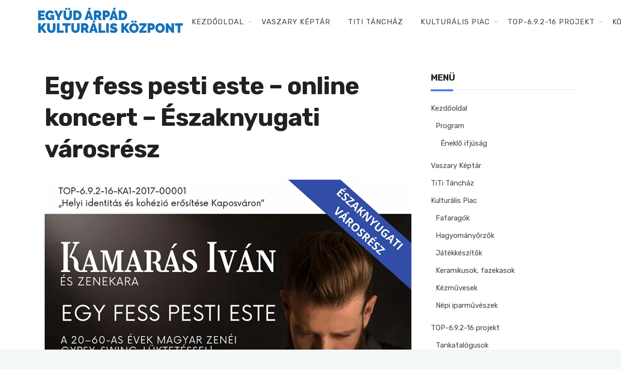

--- FILE ---
content_type: text/html; charset=UTF-8
request_url: https://www.egyudkaposvar.hu/2020/11/21/egy-fess-pesti-este-online-koncert-eszaknyugati-varosresz/
body_size: 8533
content:
<!DOCTYPE html><html lang="hu"><head><meta charset="UTF-8"><link rel="preconnect" href="https://fonts.gstatic.com/" crossorigin /><script>WebFontConfig={google:{families:["Montserrat:400,700","Roboto:100,300,400,700","Roboto Slab:100,300,regular,700:latin,latin-ext","Roboto:regular:latin,latin-ext","Lato:100,300,regular,700,900,400:latin,latin-ext","Nunito:300,regular,200,600:latin,latin-ext","Caveat:regular:latin,latin-ext","Rubik:400,300,400italic,700,700italic:latin,latin-ext","Lora:400,400italic,700,700italic:latin,latin-ext&display=swap"]}};if ( typeof WebFont === "object" && typeof WebFont.load === "function" ) { WebFont.load( WebFontConfig ); }</script><script data-optimized="1" src="https://www.egyudkaposvar.hu/wp-content/plugins/litespeed-cache/assets/js/webfontloader.min.js"></script> <meta name="viewport" content="width=device-width, initial-scale=1, maximum-scale=1"><link rel="profile" href="http://gmpg.org/xfn/11"><link rel="pingback" href="https://www.egyudkaposvar.hu/xmlrpc.php"><title>Egy fess pesti este &#8211; online koncert &#8211; Északnyugati városrész &#8211; Együd Árpád Kulturális Központ</title><style type='text/css'>#wp-admin-bar-wp-logo{display:none}</style><meta name='robots' content='max-image-preview:large' /><link rel='dns-prefetch' href='//fonts.googleapis.com' /><link rel='dns-prefetch' href='//cdnjs.cloudflare.com' /><link rel="alternate" type="application/rss+xml" title="Együd Árpád Kulturális Központ &raquo; hírcsatorna" href="https://www.egyudkaposvar.hu/feed/" /><link rel="alternate" type="application/rss+xml" title="Együd Árpád Kulturális Központ &raquo; hozzászólás hírcsatorna" href="https://www.egyudkaposvar.hu/comments/feed/" /><link rel="alternate" type="application/rss+xml" title="Együd Árpád Kulturális Központ &raquo; Egy fess pesti este &#8211; online koncert &#8211; Északnyugati városrész hozzászólás hírcsatorna" href="https://www.egyudkaposvar.hu/2020/11/21/egy-fess-pesti-este-online-koncert-eszaknyugati-varosresz/feed/" /><link data-optimized="1" rel='stylesheet' id='mec-font-icons-css' href='https://www.egyudkaposvar.hu/wp-content/litespeed/css/99288d55a996e1bfbc1f594e6e8f483c.css?ver=8ef9f' type='text/css' media='all' /><link data-optimized="1" rel='stylesheet' id='mec-frontend-style-css' href='https://www.egyudkaposvar.hu/wp-content/litespeed/css/89e91d69abb3b8dc4d6966cdbd16f768.css?ver=17e26' type='text/css' media='all' /><link data-optimized="1" rel='stylesheet' id='mec-dynamic-styles-css' href='https://www.egyudkaposvar.hu/wp-content/litespeed/css/f1fa95676866b7c03dd4935bf8112d4c.css?ver=dd673' type='text/css' media='all' /><style id='mec-dynamic-styles-inline-css' type='text/css'>.mec-wrap.colorskin-custom .mec-calendar.mec-event-calendar-classic .mec-selected-day,.mec-wrap.colorskin-custom .mec-color,.mec-wrap.colorskin-custom .mec-event-sharing-wrap .mec-event-sharing>li:hover a,.mec-wrap.colorskin-custom .mec-color-hover:hover,.mec-wrap.colorskin-custom .mec-color-before *:before,.mec-wrap.colorskin-custom .mec-widget .mec-event-grid-classic.owl-carousel .owl-nav i,.mec-wrap.colorskin-custom .mec-event-list-classic a.magicmore:hover,.mec-wrap.colorskin-custom .mec-event-grid-simple:hover .mec-event-title,.mec-wrap.colorskin-custom .mec-single-event .mec-event-meta dd.mec-events-event-categories:before,.mec-wrap.colorskin-custom .mec-single-event-date:before,.mec-wrap.colorskin-custom .mec-single-event-time:before,.mec-wrap.colorskin-custom .mec-events-meta-group.mec-events-meta-group-venue:before,.mec-wrap.colorskin-custom .mec-calendar .mec-calendar-side .mec-previous-month i,.mec-wrap.colorskin-custom .mec-calendar .mec-calendar-side .mec-next-month,.mec-wrap.colorskin-custom .mec-calendar .mec-calendar-side .mec-previous-month:hover,.mec-wrap.colorskin-custom .mec-calendar .mec-calendar-side .mec-next-month:hover,.mec-wrap.colorskin-custom .mec-calendar.mec-event-calendar-classic dt.mec-selected-day:hover,.mec-wrap.colorskin-custom .mec-infowindow-wp h5 a:hover,.colorskin-custom .mec-events-meta-group-countdown .mec-end-counts h3,.mec-calendar .mec-calendar-side .mec-next-month i,.mec-wrap .mec-totalcal-box i,.mec-calendar .mec-event-article .mec-event-title a:hover,.mec-attendees-list-details .mec-attendee-profile-link a:hover,.mec-next-event-details li i,.mec-next-event-details a{color:#1e73be}.mec-wrap.colorskin-custom .mec-event-sharing .mec-event-share:hover .event-sharing-icon,.mec-wrap.colorskin-custom .mec-event-grid-clean .mec-event-date,.mec-wrap.colorskin-custom .mec-event-list-modern .mec-event-sharing>li:hover a i,.mec-wrap.colorskin-custom .mec-event-list-modern .mec-event-sharing .mec-event-share:hover .mec-event-sharing-icon,.mec-wrap.colorskin-custom .mec-event-list-modern .mec-event-sharing li:hover a i,.mec-wrap.colorskin-custom .mec-calendar:not(.mec-event-calendar-classic) .mec-selected-day,.mec-wrap.colorskin-custom .mec-calendar .mec-selected-day:hover,.mec-wrap.colorskin-custom .mec-calendar .mec-calendar-row dt.mec-has-event:hover,.mec-wrap.colorskin-custom .mec-calendar .mec-has-event:after,.mec-wrap.colorskin-custom .mec-bg-color,.mec-wrap.colorskin-custom .mec-bg-color-hover:hover,.colorskin-custom .mec-event-sharing-wrap:hover>li,.mec-wrap.colorskin-custom .mec-totalcal-box .mec-totalcal-view span.mec-totalcalview-selected,.mec-wrap .flip-clock-wrapper ul li a div div.inn,.mec-wrap .mec-totalcal-box .mec-totalcal-view span.mec-totalcalview-selected,.event-carousel-type1-head .mec-event-date-carousel,.mec-event-countdown-style3 .mec-event-date,#wrap .mec-wrap article.mec-event-countdown-style1,.mec-event-countdown-style1 .mec-event-countdown-part3 a.mec-event-button,.mec-wrap .mec-event-countdown-style2,.mec-map-get-direction-btn-cnt input[type=submit],.mec-booking button,span.mec-marker-wrap{background-color:#1e73be}.mec-wrap.colorskin-custom .mec-event-list-modern .mec-event-sharing>li:hover a i,.mec-wrap.colorskin-custom .mec-event-list-modern .mec-event-sharing .mec-event-share:hover .mec-event-sharing-icon,.mec-wrap.colorskin-custom .mec-event-list-standard .mec-month-divider span:before,.mec-wrap.colorskin-custom .mec-single-event .mec-social-single:before,.mec-wrap.colorskin-custom .mec-single-event .mec-frontbox-title:before,.mec-wrap.colorskin-custom .mec-calendar .mec-calendar-events-side .mec-table-side-day,.mec-wrap.colorskin-custom .mec-border-color,.mec-wrap.colorskin-custom .mec-border-color-hover:hover,.colorskin-custom .mec-single-event .mec-frontbox-title:before,.colorskin-custom .mec-single-event .mec-events-meta-group-booking form>h4:before,.mec-wrap.colorskin-custom .mec-totalcal-box .mec-totalcal-view span.mec-totalcalview-selected,.mec-wrap .mec-totalcal-box .mec-totalcal-view span.mec-totalcalview-selected,.event-carousel-type1-head .mec-event-date-carousel:after{border-color:#1e73be}.mec-event-countdown-style3 .mec-event-date:after{border-bottom-color:#1e73be}.mec-wrap article.mec-event-countdown-style1 .mec-event-countdown-part2:after{border-color:transparent transparent transparent #1e73be}</style><link data-optimized="1" rel='stylesheet' id='mec-lity-style-css' href='https://www.egyudkaposvar.hu/wp-content/litespeed/css/1cb54be5149bfddcac034cd0d1524b92.css?ver=b45e9' type='text/css' media='all' /><link data-optimized="1" rel='stylesheet' id='layerslider-css' href='https://www.egyudkaposvar.hu/wp-content/litespeed/css/ee25db2d09f537ebb5c5829e41716508.css?ver=abcad' type='text/css' media='all' /><link data-optimized="1" rel='stylesheet' id='wp-block-library-css' href='https://www.egyudkaposvar.hu/wp-content/litespeed/css/c220a107224d0b37746c842ce40e965e.css?ver=89453' type='text/css' media='all' /><link data-optimized="1" rel='stylesheet' id='classic-theme-styles-css' href='https://www.egyudkaposvar.hu/wp-content/litespeed/css/6fac1955fd69e3dc52d8146d20066a2b.css?ver=60b4a' type='text/css' media='all' /><style id='global-styles-inline-css' type='text/css'>body{--wp--preset--color--black:#000;--wp--preset--color--cyan-bluish-gray:#abb8c3;--wp--preset--color--white:#fff;--wp--preset--color--pale-pink:#f78da7;--wp--preset--color--vivid-red:#cf2e2e;--wp--preset--color--luminous-vivid-orange:#ff6900;--wp--preset--color--luminous-vivid-amber:#fcb900;--wp--preset--color--light-green-cyan:#7bdcb5;--wp--preset--color--vivid-green-cyan:#00d084;--wp--preset--color--pale-cyan-blue:#8ed1fc;--wp--preset--color--vivid-cyan-blue:#0693e3;--wp--preset--color--vivid-purple:#9b51e0;--wp--preset--gradient--vivid-cyan-blue-to-vivid-purple:linear-gradient(135deg,rgba(6,147,227,1) 0%,#9b51e0 100%);--wp--preset--gradient--light-green-cyan-to-vivid-green-cyan:linear-gradient(135deg,#7adcb4 0%,#00d082 100%);--wp--preset--gradient--luminous-vivid-amber-to-luminous-vivid-orange:linear-gradient(135deg,rgba(252,185,0,1) 0%,rgba(255,105,0,1) 100%);--wp--preset--gradient--luminous-vivid-orange-to-vivid-red:linear-gradient(135deg,rgba(255,105,0,1) 0%,#cf2e2e 100%);--wp--preset--gradient--very-light-gray-to-cyan-bluish-gray:linear-gradient(135deg,#eee 0%,#a9b8c3 100%);--wp--preset--gradient--cool-to-warm-spectrum:linear-gradient(135deg,#4aeadc 0%,#9778d1 20%,#cf2aba 40%,#ee2c82 60%,#fb6962 80%,#fef84c 100%);--wp--preset--gradient--blush-light-purple:linear-gradient(135deg,#ffceec 0%,#9896f0 100%);--wp--preset--gradient--blush-bordeaux:linear-gradient(135deg,#fecda5 0%,#fe2d2d 50%,#6b003e 100%);--wp--preset--gradient--luminous-dusk:linear-gradient(135deg,#ffcb70 0%,#c751c0 50%,#4158d0 100%);--wp--preset--gradient--pale-ocean:linear-gradient(135deg,#fff5cb 0%,#b6e3d4 50%,#33a7b5 100%);--wp--preset--gradient--electric-grass:linear-gradient(135deg,#caf880 0%,#71ce7e 100%);--wp--preset--gradient--midnight:linear-gradient(135deg,#020381 0%,#2874fc 100%);--wp--preset--duotone--dark-grayscale:url('#wp-duotone-dark-grayscale');--wp--preset--duotone--grayscale:url('#wp-duotone-grayscale');--wp--preset--duotone--purple-yellow:url('#wp-duotone-purple-yellow');--wp--preset--duotone--blue-red:url('#wp-duotone-blue-red');--wp--preset--duotone--midnight:url('#wp-duotone-midnight');--wp--preset--duotone--magenta-yellow:url('#wp-duotone-magenta-yellow');--wp--preset--duotone--purple-green:url('#wp-duotone-purple-green');--wp--preset--duotone--blue-orange:url('#wp-duotone-blue-orange');--wp--preset--font-size--small:13px;--wp--preset--font-size--medium:20px;--wp--preset--font-size--large:36px;--wp--preset--font-size--x-large:42px;--wp--preset--spacing--20:.44rem;--wp--preset--spacing--30:.67rem;--wp--preset--spacing--40:1rem;--wp--preset--spacing--50:1.5rem;--wp--preset--spacing--60:2.25rem;--wp--preset--spacing--70:3.38rem;--wp--preset--spacing--80:5.06rem;--wp--preset--shadow--natural:6px 6px 9px rgba(0,0,0,.2);--wp--preset--shadow--deep:12px 12px 50px rgba(0,0,0,.4);--wp--preset--shadow--sharp:6px 6px 0px rgba(0,0,0,.2);--wp--preset--shadow--outlined:6px 6px 0px -3px rgba(255,255,255,1),6px 6px rgba(0,0,0,1);--wp--preset--shadow--crisp:6px 6px 0px rgba(0,0,0,1)}:where(.is-layout-flex){gap:.5em}body .is-layout-flow>.alignleft{float:left;margin-inline-start:0;margin-inline-end:2em}body .is-layout-flow>.alignright{float:right;margin-inline-start:2em;margin-inline-end:0}body .is-layout-flow>.aligncenter{margin-left:auto !important;margin-right:auto !important}body .is-layout-constrained>.alignleft{float:left;margin-inline-start:0;margin-inline-end:2em}body .is-layout-constrained>.alignright{float:right;margin-inline-start:2em;margin-inline-end:0}body .is-layout-constrained>.aligncenter{margin-left:auto !important;margin-right:auto !important}body .is-layout-constrained>:where(:not(.alignleft):not(.alignright):not(.alignfull)){max-width:var(--wp--style--global--content-size);margin-left:auto !important;margin-right:auto !important}body .is-layout-constrained>.alignwide{max-width:var(--wp--style--global--wide-size)}body .is-layout-flex{display:flex}body .is-layout-flex{flex-wrap:wrap;align-items:center}body .is-layout-flex>*{margin:0}:where(.wp-block-columns.is-layout-flex){gap:2em}.has-black-color{color:var(--wp--preset--color--black) !important}.has-cyan-bluish-gray-color{color:var(--wp--preset--color--cyan-bluish-gray) !important}.has-white-color{color:var(--wp--preset--color--white) !important}.has-pale-pink-color{color:var(--wp--preset--color--pale-pink) !important}.has-vivid-red-color{color:var(--wp--preset--color--vivid-red) !important}.has-luminous-vivid-orange-color{color:var(--wp--preset--color--luminous-vivid-orange) !important}.has-luminous-vivid-amber-color{color:var(--wp--preset--color--luminous-vivid-amber) !important}.has-light-green-cyan-color{color:var(--wp--preset--color--light-green-cyan) !important}.has-vivid-green-cyan-color{color:var(--wp--preset--color--vivid-green-cyan) !important}.has-pale-cyan-blue-color{color:var(--wp--preset--color--pale-cyan-blue) !important}.has-vivid-cyan-blue-color{color:var(--wp--preset--color--vivid-cyan-blue) !important}.has-vivid-purple-color{color:var(--wp--preset--color--vivid-purple) !important}.has-black-background-color{background-color:var(--wp--preset--color--black) !important}.has-cyan-bluish-gray-background-color{background-color:var(--wp--preset--color--cyan-bluish-gray) !important}.has-white-background-color{background-color:var(--wp--preset--color--white) !important}.has-pale-pink-background-color{background-color:var(--wp--preset--color--pale-pink) !important}.has-vivid-red-background-color{background-color:var(--wp--preset--color--vivid-red) !important}.has-luminous-vivid-orange-background-color{background-color:var(--wp--preset--color--luminous-vivid-orange) !important}.has-luminous-vivid-amber-background-color{background-color:var(--wp--preset--color--luminous-vivid-amber) !important}.has-light-green-cyan-background-color{background-color:var(--wp--preset--color--light-green-cyan) !important}.has-vivid-green-cyan-background-color{background-color:var(--wp--preset--color--vivid-green-cyan) !important}.has-pale-cyan-blue-background-color{background-color:var(--wp--preset--color--pale-cyan-blue) !important}.has-vivid-cyan-blue-background-color{background-color:var(--wp--preset--color--vivid-cyan-blue) !important}.has-vivid-purple-background-color{background-color:var(--wp--preset--color--vivid-purple) !important}.has-black-border-color{border-color:var(--wp--preset--color--black) !important}.has-cyan-bluish-gray-border-color{border-color:var(--wp--preset--color--cyan-bluish-gray) !important}.has-white-border-color{border-color:var(--wp--preset--color--white) !important}.has-pale-pink-border-color{border-color:var(--wp--preset--color--pale-pink) !important}.has-vivid-red-border-color{border-color:var(--wp--preset--color--vivid-red) !important}.has-luminous-vivid-orange-border-color{border-color:var(--wp--preset--color--luminous-vivid-orange) !important}.has-luminous-vivid-amber-border-color{border-color:var(--wp--preset--color--luminous-vivid-amber) !important}.has-light-green-cyan-border-color{border-color:var(--wp--preset--color--light-green-cyan) !important}.has-vivid-green-cyan-border-color{border-color:var(--wp--preset--color--vivid-green-cyan) !important}.has-pale-cyan-blue-border-color{border-color:var(--wp--preset--color--pale-cyan-blue) !important}.has-vivid-cyan-blue-border-color{border-color:var(--wp--preset--color--vivid-cyan-blue) !important}.has-vivid-purple-border-color{border-color:var(--wp--preset--color--vivid-purple) !important}.has-vivid-cyan-blue-to-vivid-purple-gradient-background{background:var(--wp--preset--gradient--vivid-cyan-blue-to-vivid-purple) !important}.has-light-green-cyan-to-vivid-green-cyan-gradient-background{background:var(--wp--preset--gradient--light-green-cyan-to-vivid-green-cyan) !important}.has-luminous-vivid-amber-to-luminous-vivid-orange-gradient-background{background:var(--wp--preset--gradient--luminous-vivid-amber-to-luminous-vivid-orange) !important}.has-luminous-vivid-orange-to-vivid-red-gradient-background{background:var(--wp--preset--gradient--luminous-vivid-orange-to-vivid-red) !important}.has-very-light-gray-to-cyan-bluish-gray-gradient-background{background:var(--wp--preset--gradient--very-light-gray-to-cyan-bluish-gray) !important}.has-cool-to-warm-spectrum-gradient-background{background:var(--wp--preset--gradient--cool-to-warm-spectrum) !important}.has-blush-light-purple-gradient-background{background:var(--wp--preset--gradient--blush-light-purple) !important}.has-blush-bordeaux-gradient-background{background:var(--wp--preset--gradient--blush-bordeaux) !important}.has-luminous-dusk-gradient-background{background:var(--wp--preset--gradient--luminous-dusk) !important}.has-pale-ocean-gradient-background{background:var(--wp--preset--gradient--pale-ocean) !important}.has-electric-grass-gradient-background{background:var(--wp--preset--gradient--electric-grass) !important}.has-midnight-gradient-background{background:var(--wp--preset--gradient--midnight) !important}.has-small-font-size{font-size:var(--wp--preset--font-size--small) !important}.has-medium-font-size{font-size:var(--wp--preset--font-size--medium) !important}.has-large-font-size{font-size:var(--wp--preset--font-size--large) !important}.has-x-large-font-size{font-size:var(--wp--preset--font-size--x-large) !important}.wp-block-navigation a:where(:not(.wp-element-button)){color:inherit}:where(.wp-block-columns.is-layout-flex){gap:2em}.wp-block-pullquote{font-size:1.5em;line-height:1.6}</style><link data-optimized="1" rel='stylesheet' id='wordpress-gdpr-css' href='https://www.egyudkaposvar.hu/wp-content/litespeed/css/5edf650098ac97b0dfff9ff0d31381eb.css?ver=2ea23' type='text/css' media='all' /><link data-optimized="1" rel='stylesheet' id='font-awesome-css' href='https://www.egyudkaposvar.hu/wp-content/litespeed/css/338b90651fad0caf6666b1a880311d8c.css?ver=11d8c' type='text/css' media='all' /><link data-optimized="1" rel='stylesheet' id='whb-frontend-styles-css' href='https://www.egyudkaposvar.hu/wp-content/litespeed/css/7c5937cd47fa4cf64148620bd7d38157.css?ver=1451d' type='text/css' media='all' /><link data-optimized="1" rel='stylesheet' id='deep-main-min-style-css' href='https://www.egyudkaposvar.hu/wp-content/litespeed/css/d07d153048a842ad4e728074e0f17557.css?ver=1301f' type='text/css' media='all' /> <script type='text/javascript' src='https://www.egyudkaposvar.hu/wp-includes/js/jquery/jquery.min.js?ver=3.6.4' id='jquery-core-js'></script> <script type='text/javascript' src='https://www.egyudkaposvar.hu/wp-content/plugins/LayerSlider/static/layerslider/js/layerslider.kreaturamedia.jquery.js?ver=6.7.6' id='layerslider-js'></script> <meta name="generator" content="Powered by LayerSlider 6.7.6 - Multi-Purpose, Responsive, Parallax, Mobile-Friendly Slider Plugin for WordPress." /><link rel="https://api.w.org/" href="https://www.egyudkaposvar.hu/wp-json/" /><link rel="alternate" type="application/json" href="https://www.egyudkaposvar.hu/wp-json/wp/v2/posts/2792" /><link rel="EditURI" type="application/rsd+xml" title="RSD" href="https://www.egyudkaposvar.hu/xmlrpc.php?rsd" /><link rel="wlwmanifest" type="application/wlwmanifest+xml" href="https://www.egyudkaposvar.hu/wp-includes/wlwmanifest.xml" /><meta name="generator" content="WordPress 6.2.8" /><link rel="canonical" href="https://www.egyudkaposvar.hu/2020/11/21/egy-fess-pesti-este-online-koncert-eszaknyugati-varosresz/" /><link rel='shortlink' href='https://www.egyudkaposvar.hu/?p=2792' /><link rel="alternate" type="application/json+oembed" href="https://www.egyudkaposvar.hu/wp-json/oembed/1.0/embed?url=https%3A%2F%2Fwww.egyudkaposvar.hu%2F2020%2F11%2F21%2Fegy-fess-pesti-este-online-koncert-eszaknyugati-varosresz%2F" /><link rel="alternate" type="text/xml+oembed" href="https://www.egyudkaposvar.hu/wp-json/oembed/1.0/embed?url=https%3A%2F%2Fwww.egyudkaposvar.hu%2F2020%2F11%2F21%2Fegy-fess-pesti-este-online-koncert-eszaknyugati-varosresz%2F&#038;format=xml" /><meta property="og:title" content="Egy fess pesti este &#8211; online koncert &#8211; Északnyugati városrész" /><meta property="og:type" content="article" /><meta property="og:image" content="https://www.egyudkaposvar.hu/wp-content/uploads/2020/12/plakat_20201121_ENY_ovik.png" /><meta property="og:url" content="https://www.egyudkaposvar.hu/2020/11/21/egy-fess-pesti-este-online-koncert-eszaknyugati-varosresz/" /><meta property="og:description" content="" /><meta property="og:site_name" content="Együd Árpád Kulturális Központ" /><style type="text/css">.recentcomments a{display:inline !important;padding:0 !important;margin:0 !important}</style><meta name="generator" content="Powered by WPBakery Page Builder - drag and drop page builder for WordPress."/><link rel="icon" href="https://www.egyudkaposvar.hu/wp-content/uploads/2018/06/cropped-egyud_logo_szoveg_kis-32x32.png" sizes="32x32" /><link rel="icon" href="https://www.egyudkaposvar.hu/wp-content/uploads/2018/06/cropped-egyud_logo_szoveg_kis-192x192.png" sizes="192x192" /><link rel="apple-touch-icon" href="https://www.egyudkaposvar.hu/wp-content/uploads/2018/06/cropped-egyud_logo_szoveg_kis-180x180.png" /><meta name="msapplication-TileImage" content="https://www.egyudkaposvar.hu/wp-content/uploads/2018/06/cropped-egyud_logo_szoveg_kis-270x270.png" /><style type="text/css" id="wp-custom-css">.mec-event-grid-clean img{margin-bottom:0;width:100%;height:260px;overflow:hidden}</style><style type="text/css" media="screen"></style><noscript><style>.wpb_animate_when_almost_visible { opacity: 1; }</style></noscript></head><body class="post-template-default single single-post postid-2792 single-format-standard  has-topbar-w   smooth-scroll  has-header-type13 wn-responsive   wn-show-scrollbar wpb-js-composer js-comp-ver-6.13.0 vc_responsive"><div id="wrap" class="wn-wrap "><header id="webnus-header-builder" class="whb-wrap"><div class="main-slide-toggle"></div><div class="whb-screen-view whb-desktop-view"><div class="whb-area whb-row1-area whb-content-middle"><div class="container"><div class="whb-content-wrap"><div class="whb-col whb-left-col">
<a href="https://www.egyudkaposvar.hu/" class="whb-element whb-logo" id="whb-logo-5b15261552fablogo">
<img class="whb-logo" src="https://www.egyudkaposvar.hu/wp-content/uploads/2018/06/egyud_logo_szoveg_kis.png.webp" alt="Együd Árpád Kulturális Központ">
</a></div><div class="whb-col whb-center-col"></div><div class="whb-col whb-right-col"><div class="whb-responsive-menu-wrap whb-responsive-menu-1528117656223" data-uniqid="1528117656223"><div class="close-responsive-nav"><div class="whb-menu-cross-icon"></div></div><ul id="responav" class="menu"><li class="menu-item menu-item-type-post_type menu-item-object-page menu-item-home menu-item-has-children menu-item-24"><a  href="https://www.egyudkaposvar.hu/" data-description="">Kezdőoldal</a><ul class="sub-menu"><li class="menu-item menu-item-type-post_type menu-item-object-page menu-item-has-children menu-item-93"><a  href="https://www.egyudkaposvar.hu/program/" data-description="">Program</a><ul class="sub-menu"><li class="menu-item menu-item-type-post_type menu-item-object-page menu-item-1058"><a  href="https://www.egyudkaposvar.hu/eneklo-ifjusag/" data-description="">Éneklő ifjúság</a></li></ul></li></ul></li><li class="menu-item menu-item-type-post_type menu-item-object-page menu-item-3408"><a  href="https://www.egyudkaposvar.hu/vaszary-keptar/" data-description="">Vaszary Képtár</a></li><li class="menu-item menu-item-type-post_type menu-item-object-page menu-item-1016"><a  href="https://www.egyudkaposvar.hu/titi-tanchaz/" data-description="">TiTi Táncház</a></li><li class="menu-item menu-item-type-post_type menu-item-object-page menu-item-has-children menu-item-2162"><a  href="https://www.egyudkaposvar.hu/kulturalis-piac/" data-description="">Kulturális Piac</a><ul class="sub-menu"><li class="menu-item menu-item-type-post_type menu-item-object-page menu-item-2178"><a  href="https://www.egyudkaposvar.hu/fafaragok/" data-description="">Fafaragók</a></li><li class="menu-item menu-item-type-post_type menu-item-object-page menu-item-2440"><a  href="https://www.egyudkaposvar.hu/hagyomanyorzok/" data-description="">Hagyományőrzők</a></li><li class="menu-item menu-item-type-post_type menu-item-object-page menu-item-2172"><a  href="https://www.egyudkaposvar.hu/jatekkeszitok/" data-description="">Játékkészítők</a></li><li class="menu-item menu-item-type-post_type menu-item-object-page menu-item-2275"><a  href="https://www.egyudkaposvar.hu/keramikusok-fazekasok/" data-description="">Keramikusok, fazekasok</a></li><li class="menu-item menu-item-type-post_type menu-item-object-page menu-item-2297"><a  href="https://www.egyudkaposvar.hu/kezmuvesek/" data-description="">Kézművesek</a></li><li class="menu-item menu-item-type-post_type menu-item-object-page menu-item-2181"><a  href="https://www.egyudkaposvar.hu/nepi-iparmuveszek/" data-description="">Népi iparművészek</a></li></ul></li><li class="menu-item menu-item-type-post_type menu-item-object-page menu-item-has-children menu-item-1360"><a  href="https://www.egyudkaposvar.hu/top-6-9-2-16-projekt/" data-description="">TOP-6.9.2-16 projekt</a><ul class="sub-menu"><li class="menu-item menu-item-type-post_type menu-item-object-page menu-item-3309"><a  href="https://www.egyudkaposvar.hu/tankatalogusok/" data-description="">Tankatalógusok</a></li><li class="menu-item menu-item-type-post_type menu-item-object-page menu-item-2943"><a  href="https://www.egyudkaposvar.hu/helytorteneti-kiadvany/" data-description="">Helytörténeti kiadvány</a></li><li class="menu-item menu-item-type-post_type menu-item-object-page menu-item-2558"><a  href="https://www.egyudkaposvar.hu/egyeb-kulturalis-programok/" data-description="">Egyéb kulturális programok</a></li><li class="menu-item menu-item-type-post_type menu-item-object-page menu-item-2552"><a  href="https://www.egyudkaposvar.hu/generaciok-kozotti-tudasatadas/" data-description="">Generációk közötti tudásátadás</a></li><li class="menu-item menu-item-type-post_type menu-item-object-page menu-item-2553"><a  href="https://www.egyudkaposvar.hu/muvelodo-kozossegek/" data-description="">Művelődő közösségek</a></li><li class="menu-item menu-item-type-post_type menu-item-object-page menu-item-2557"><a  href="https://www.egyudkaposvar.hu/reszveteli-forumok/" data-description="">Részvételi fórumok</a></li><li class="menu-item menu-item-type-post_type menu-item-object-page menu-item-1800"><a  href="https://www.egyudkaposvar.hu/tajekoztato-projekttevekenysegrol/" data-description="">Tájékoztató projekttevékenységről</a></li><li class="menu-item menu-item-type-post_type menu-item-object-page menu-item-2871"><a  href="https://www.egyudkaposvar.hu/adatvedelmi-tajekoztato/" data-description="">Adatvédelmi tájékoztató</a></li></ul></li><li class="menu-item menu-item-type-post_type menu-item-object-page menu-item-has-children menu-item-574"><a  href="https://www.egyudkaposvar.hu/kozerdeku-informaciok/" data-description="">Közérdekű információk</a><ul class="sub-menu"><li class="menu-item menu-item-type-post_type menu-item-object-page menu-item-2982"><a  href="https://www.egyudkaposvar.hu/adatkezelesi-tajekoztato-2/" data-description="">Adatkezelési tájékoztató</a></li><li class="menu-item menu-item-type-post_type menu-item-object-page menu-item-3359"><a  href="https://www.egyudkaposvar.hu/rendezvenyeinkrol/" data-description="">Rendezvényeinkről</a></li><li class="menu-item menu-item-type-post_type menu-item-object-page menu-item-96"><a  href="https://www.egyudkaposvar.hu/kapcsolat/" data-description="">Kapcsolat</a></li></ul></li></ul></div><nav class="whb-element whb-nav-wrap has-parent-arrow arrow-bottom" id="whb-nav-wrap-1528117656223" data-uniqid="1528117656223"><ul id="nav" class="menu"><li id="menu-item-24" class="menu-item menu-item-type-post_type menu-item-object-page menu-item-home menu-item-has-children menu-item-24"><a  href="https://www.egyudkaposvar.hu/" data-description="">Kezdőoldal</a><ul class="sub-menu"><li id="menu-item-93" class="menu-item menu-item-type-post_type menu-item-object-page menu-item-has-children menu-item-93"><a  href="https://www.egyudkaposvar.hu/program/" data-description="">Program</a><ul class="sub-menu"><li id="menu-item-1058" class="menu-item menu-item-type-post_type menu-item-object-page menu-item-1058"><a  href="https://www.egyudkaposvar.hu/eneklo-ifjusag/" data-description="">Éneklő ifjúság</a></li></ul></li></ul></li><li id="menu-item-3408" class="menu-item menu-item-type-post_type menu-item-object-page menu-item-3408"><a  href="https://www.egyudkaposvar.hu/vaszary-keptar/" data-description="">Vaszary Képtár</a></li><li id="menu-item-1016" class="menu-item menu-item-type-post_type menu-item-object-page menu-item-1016"><a  href="https://www.egyudkaposvar.hu/titi-tanchaz/" data-description="">TiTi Táncház</a></li><li id="menu-item-2162" class="menu-item menu-item-type-post_type menu-item-object-page menu-item-has-children menu-item-2162"><a  href="https://www.egyudkaposvar.hu/kulturalis-piac/" data-description="">Kulturális Piac</a><ul class="sub-menu"><li id="menu-item-2178" class="menu-item menu-item-type-post_type menu-item-object-page menu-item-2178"><a  href="https://www.egyudkaposvar.hu/fafaragok/" data-description="">Fafaragók</a></li><li id="menu-item-2440" class="menu-item menu-item-type-post_type menu-item-object-page menu-item-2440"><a  href="https://www.egyudkaposvar.hu/hagyomanyorzok/" data-description="">Hagyományőrzők</a></li><li id="menu-item-2172" class="menu-item menu-item-type-post_type menu-item-object-page menu-item-2172"><a  href="https://www.egyudkaposvar.hu/jatekkeszitok/" data-description="">Játékkészítők</a></li><li id="menu-item-2275" class="menu-item menu-item-type-post_type menu-item-object-page menu-item-2275"><a  href="https://www.egyudkaposvar.hu/keramikusok-fazekasok/" data-description="">Keramikusok, fazekasok</a></li><li id="menu-item-2297" class="menu-item menu-item-type-post_type menu-item-object-page menu-item-2297"><a  href="https://www.egyudkaposvar.hu/kezmuvesek/" data-description="">Kézművesek</a></li><li id="menu-item-2181" class="menu-item menu-item-type-post_type menu-item-object-page menu-item-2181"><a  href="https://www.egyudkaposvar.hu/nepi-iparmuveszek/" data-description="">Népi iparművészek</a></li></ul></li><li id="menu-item-1360" class="menu-item menu-item-type-post_type menu-item-object-page menu-item-has-children menu-item-1360"><a  href="https://www.egyudkaposvar.hu/top-6-9-2-16-projekt/" data-description="">TOP-6.9.2-16 projekt</a><ul class="sub-menu"><li id="menu-item-3309" class="menu-item menu-item-type-post_type menu-item-object-page menu-item-3309"><a  href="https://www.egyudkaposvar.hu/tankatalogusok/" data-description="">Tankatalógusok</a></li><li id="menu-item-2943" class="menu-item menu-item-type-post_type menu-item-object-page menu-item-2943"><a  href="https://www.egyudkaposvar.hu/helytorteneti-kiadvany/" data-description="">Helytörténeti kiadvány</a></li><li id="menu-item-2558" class="menu-item menu-item-type-post_type menu-item-object-page menu-item-2558"><a  href="https://www.egyudkaposvar.hu/egyeb-kulturalis-programok/" data-description="">Egyéb kulturális programok</a></li><li id="menu-item-2552" class="menu-item menu-item-type-post_type menu-item-object-page menu-item-2552"><a  href="https://www.egyudkaposvar.hu/generaciok-kozotti-tudasatadas/" data-description="">Generációk közötti tudásátadás</a></li><li id="menu-item-2553" class="menu-item menu-item-type-post_type menu-item-object-page menu-item-2553"><a  href="https://www.egyudkaposvar.hu/muvelodo-kozossegek/" data-description="">Művelődő közösségek</a></li><li id="menu-item-2557" class="menu-item menu-item-type-post_type menu-item-object-page menu-item-2557"><a  href="https://www.egyudkaposvar.hu/reszveteli-forumok/" data-description="">Részvételi fórumok</a></li><li id="menu-item-1800" class="menu-item menu-item-type-post_type menu-item-object-page menu-item-1800"><a  href="https://www.egyudkaposvar.hu/tajekoztato-projekttevekenysegrol/" data-description="">Tájékoztató projekttevékenységről</a></li><li id="menu-item-2871" class="menu-item menu-item-type-post_type menu-item-object-page menu-item-2871"><a  href="https://www.egyudkaposvar.hu/adatvedelmi-tajekoztato/" data-description="">Adatvédelmi tájékoztató</a></li></ul></li><li id="menu-item-574" class="menu-item menu-item-type-post_type menu-item-object-page menu-item-has-children menu-item-574"><a  href="https://www.egyudkaposvar.hu/kozerdeku-informaciok/" data-description="">Közérdekű információk</a><ul class="sub-menu"><li id="menu-item-2982" class="menu-item menu-item-type-post_type menu-item-object-page menu-item-2982"><a  href="https://www.egyudkaposvar.hu/adatkezelesi-tajekoztato-2/" data-description="">Adatkezelési tájékoztató</a></li><li id="menu-item-3359" class="menu-item menu-item-type-post_type menu-item-object-page menu-item-3359"><a  href="https://www.egyudkaposvar.hu/rendezvenyeinkrol/" data-description="">Rendezvényeinkről</a></li><li id="menu-item-96" class="menu-item menu-item-type-post_type menu-item-object-page menu-item-96"><a  href="https://www.egyudkaposvar.hu/kapcsolat/" data-description="">Kapcsolat</a></li></ul></li></ul></nav></div></div></div></div></div><div class="whb-screen-view whb-tablets-view"><div class="whb-area whb-row1-area whb-content-middle"><div class="container"><div class="whb-content-wrap"><div class="whb-col whb-left-col">
<a href="https://www.egyudkaposvar.hu/" class="whb-element whb-logo" id="whb-logo-5b15261552fablogo">
<img class="whb-logo" src="https://www.egyudkaposvar.hu/wp-content/uploads/2018/06/egyud_logo_szoveg_kis.png.webp" alt="Együd Árpád Kulturális Központ">
</a></div><div class="whb-col whb-center-col"><div class="whb-responsive-menu-icon-wrap" data-uniqid="1528117656223"><div class="whb-menu-cross-icon whb-responsive-menu-icon"></div></div></div><div class="whb-col whb-right-col"></div></div></div></div></div><div class="whb-screen-view whb-mobiles-view"><div class="whb-area whb-row1-area whb-content-middle"><div class="container"><div class="whb-content-wrap"><div class="whb-col whb-left-col">
<a href="https://www.egyudkaposvar.hu/" class="whb-element whb-logo" id="whb-logo-5b15261552fablogo">
<img class="whb-logo" src="https://www.egyudkaposvar.hu/wp-content/uploads/2018/06/egyud_logo_szoveg_kis.png.webp" alt="Együd Árpád Kulturális Központ">
</a></div><div class="whb-col whb-center-col"><div class="whb-responsive-menu-icon-wrap" data-uniqid="1528117656223"><div class="whb-menu-cross-icon whb-responsive-menu-icon"></div></div></div><div class="whb-col whb-right-col"></div></div></div></div></div><div class="whb-screen-view whb-sticky-view both hide-in-reponsive"><div class="whb-area whb-srow1-area whb-content-middle"><div class="container"><div class="whb-content-wrap"><div class="whb-col whb-left-col">
<a href="https://www.egyudkaposvar.hu/" class="whb-element whb-logo" id="whb-logo-5b1526155300clogo">
<img class="whb-logo" src="https://www.egyudkaposvar.hu/wp-content/uploads/2018/06/egyud_logo_szoveg_kis.png.webp" alt="Együd Árpád Kulturális Központ">
</a></div><div class="whb-col whb-center-col"></div><div class="whb-col whb-right-col"><div class="whb-responsive-menu-wrap whb-responsive-menu-1528117980853" data-uniqid="1528117980853"><div class="close-responsive-nav"><div class="whb-menu-cross-icon"></div></div><ul id="responav" class="menu"><li class="menu-item menu-item-type-post_type menu-item-object-page menu-item-home menu-item-has-children menu-item-24"><a  href="https://www.egyudkaposvar.hu/" data-description="">Kezdőoldal</a><ul class="sub-menu"><li class="menu-item menu-item-type-post_type menu-item-object-page menu-item-has-children menu-item-93"><a  href="https://www.egyudkaposvar.hu/program/" data-description="">Program</a><ul class="sub-menu"><li class="menu-item menu-item-type-post_type menu-item-object-page menu-item-1058"><a  href="https://www.egyudkaposvar.hu/eneklo-ifjusag/" data-description="">Éneklő ifjúság</a></li></ul></li></ul></li><li class="menu-item menu-item-type-post_type menu-item-object-page menu-item-3408"><a  href="https://www.egyudkaposvar.hu/vaszary-keptar/" data-description="">Vaszary Képtár</a></li><li class="menu-item menu-item-type-post_type menu-item-object-page menu-item-1016"><a  href="https://www.egyudkaposvar.hu/titi-tanchaz/" data-description="">TiTi Táncház</a></li><li class="menu-item menu-item-type-post_type menu-item-object-page menu-item-has-children menu-item-2162"><a  href="https://www.egyudkaposvar.hu/kulturalis-piac/" data-description="">Kulturális Piac</a><ul class="sub-menu"><li class="menu-item menu-item-type-post_type menu-item-object-page menu-item-2178"><a  href="https://www.egyudkaposvar.hu/fafaragok/" data-description="">Fafaragók</a></li><li class="menu-item menu-item-type-post_type menu-item-object-page menu-item-2440"><a  href="https://www.egyudkaposvar.hu/hagyomanyorzok/" data-description="">Hagyományőrzők</a></li><li class="menu-item menu-item-type-post_type menu-item-object-page menu-item-2172"><a  href="https://www.egyudkaposvar.hu/jatekkeszitok/" data-description="">Játékkészítők</a></li><li class="menu-item menu-item-type-post_type menu-item-object-page menu-item-2275"><a  href="https://www.egyudkaposvar.hu/keramikusok-fazekasok/" data-description="">Keramikusok, fazekasok</a></li><li class="menu-item menu-item-type-post_type menu-item-object-page menu-item-2297"><a  href="https://www.egyudkaposvar.hu/kezmuvesek/" data-description="">Kézművesek</a></li><li class="menu-item menu-item-type-post_type menu-item-object-page menu-item-2181"><a  href="https://www.egyudkaposvar.hu/nepi-iparmuveszek/" data-description="">Népi iparművészek</a></li></ul></li><li class="menu-item menu-item-type-post_type menu-item-object-page menu-item-has-children menu-item-1360"><a  href="https://www.egyudkaposvar.hu/top-6-9-2-16-projekt/" data-description="">TOP-6.9.2-16 projekt</a><ul class="sub-menu"><li class="menu-item menu-item-type-post_type menu-item-object-page menu-item-3309"><a  href="https://www.egyudkaposvar.hu/tankatalogusok/" data-description="">Tankatalógusok</a></li><li class="menu-item menu-item-type-post_type menu-item-object-page menu-item-2943"><a  href="https://www.egyudkaposvar.hu/helytorteneti-kiadvany/" data-description="">Helytörténeti kiadvány</a></li><li class="menu-item menu-item-type-post_type menu-item-object-page menu-item-2558"><a  href="https://www.egyudkaposvar.hu/egyeb-kulturalis-programok/" data-description="">Egyéb kulturális programok</a></li><li class="menu-item menu-item-type-post_type menu-item-object-page menu-item-2552"><a  href="https://www.egyudkaposvar.hu/generaciok-kozotti-tudasatadas/" data-description="">Generációk közötti tudásátadás</a></li><li class="menu-item menu-item-type-post_type menu-item-object-page menu-item-2553"><a  href="https://www.egyudkaposvar.hu/muvelodo-kozossegek/" data-description="">Művelődő közösségek</a></li><li class="menu-item menu-item-type-post_type menu-item-object-page menu-item-2557"><a  href="https://www.egyudkaposvar.hu/reszveteli-forumok/" data-description="">Részvételi fórumok</a></li><li class="menu-item menu-item-type-post_type menu-item-object-page menu-item-1800"><a  href="https://www.egyudkaposvar.hu/tajekoztato-projekttevekenysegrol/" data-description="">Tájékoztató projekttevékenységről</a></li><li class="menu-item menu-item-type-post_type menu-item-object-page menu-item-2871"><a  href="https://www.egyudkaposvar.hu/adatvedelmi-tajekoztato/" data-description="">Adatvédelmi tájékoztató</a></li></ul></li><li class="menu-item menu-item-type-post_type menu-item-object-page menu-item-has-children menu-item-574"><a  href="https://www.egyudkaposvar.hu/kozerdeku-informaciok/" data-description="">Közérdekű információk</a><ul class="sub-menu"><li class="menu-item menu-item-type-post_type menu-item-object-page menu-item-2982"><a  href="https://www.egyudkaposvar.hu/adatkezelesi-tajekoztato-2/" data-description="">Adatkezelési tájékoztató</a></li><li class="menu-item menu-item-type-post_type menu-item-object-page menu-item-3359"><a  href="https://www.egyudkaposvar.hu/rendezvenyeinkrol/" data-description="">Rendezvényeinkről</a></li><li class="menu-item menu-item-type-post_type menu-item-object-page menu-item-96"><a  href="https://www.egyudkaposvar.hu/kapcsolat/" data-description="">Kapcsolat</a></li></ul></li></ul></div><nav class="whb-element whb-nav-wrap has-parent-arrow arrow-bottom" id="whb-nav-wrap-1528117980853" data-uniqid="1528117980853"><ul id="nav" class="menu"><li class="menu-item menu-item-type-post_type menu-item-object-page menu-item-home menu-item-has-children menu-item-24"><a  href="https://www.egyudkaposvar.hu/" data-description="">Kezdőoldal</a><ul class="sub-menu"><li class="menu-item menu-item-type-post_type menu-item-object-page menu-item-has-children menu-item-93"><a  href="https://www.egyudkaposvar.hu/program/" data-description="">Program</a><ul class="sub-menu"><li class="menu-item menu-item-type-post_type menu-item-object-page menu-item-1058"><a  href="https://www.egyudkaposvar.hu/eneklo-ifjusag/" data-description="">Éneklő ifjúság</a></li></ul></li></ul></li><li class="menu-item menu-item-type-post_type menu-item-object-page menu-item-3408"><a  href="https://www.egyudkaposvar.hu/vaszary-keptar/" data-description="">Vaszary Képtár</a></li><li class="menu-item menu-item-type-post_type menu-item-object-page menu-item-1016"><a  href="https://www.egyudkaposvar.hu/titi-tanchaz/" data-description="">TiTi Táncház</a></li><li class="menu-item menu-item-type-post_type menu-item-object-page menu-item-has-children menu-item-2162"><a  href="https://www.egyudkaposvar.hu/kulturalis-piac/" data-description="">Kulturális Piac</a><ul class="sub-menu"><li class="menu-item menu-item-type-post_type menu-item-object-page menu-item-2178"><a  href="https://www.egyudkaposvar.hu/fafaragok/" data-description="">Fafaragók</a></li><li class="menu-item menu-item-type-post_type menu-item-object-page menu-item-2440"><a  href="https://www.egyudkaposvar.hu/hagyomanyorzok/" data-description="">Hagyományőrzők</a></li><li class="menu-item menu-item-type-post_type menu-item-object-page menu-item-2172"><a  href="https://www.egyudkaposvar.hu/jatekkeszitok/" data-description="">Játékkészítők</a></li><li class="menu-item menu-item-type-post_type menu-item-object-page menu-item-2275"><a  href="https://www.egyudkaposvar.hu/keramikusok-fazekasok/" data-description="">Keramikusok, fazekasok</a></li><li class="menu-item menu-item-type-post_type menu-item-object-page menu-item-2297"><a  href="https://www.egyudkaposvar.hu/kezmuvesek/" data-description="">Kézművesek</a></li><li class="menu-item menu-item-type-post_type menu-item-object-page menu-item-2181"><a  href="https://www.egyudkaposvar.hu/nepi-iparmuveszek/" data-description="">Népi iparművészek</a></li></ul></li><li class="menu-item menu-item-type-post_type menu-item-object-page menu-item-has-children menu-item-1360"><a  href="https://www.egyudkaposvar.hu/top-6-9-2-16-projekt/" data-description="">TOP-6.9.2-16 projekt</a><ul class="sub-menu"><li class="menu-item menu-item-type-post_type menu-item-object-page menu-item-3309"><a  href="https://www.egyudkaposvar.hu/tankatalogusok/" data-description="">Tankatalógusok</a></li><li class="menu-item menu-item-type-post_type menu-item-object-page menu-item-2943"><a  href="https://www.egyudkaposvar.hu/helytorteneti-kiadvany/" data-description="">Helytörténeti kiadvány</a></li><li class="menu-item menu-item-type-post_type menu-item-object-page menu-item-2558"><a  href="https://www.egyudkaposvar.hu/egyeb-kulturalis-programok/" data-description="">Egyéb kulturális programok</a></li><li class="menu-item menu-item-type-post_type menu-item-object-page menu-item-2552"><a  href="https://www.egyudkaposvar.hu/generaciok-kozotti-tudasatadas/" data-description="">Generációk közötti tudásátadás</a></li><li class="menu-item menu-item-type-post_type menu-item-object-page menu-item-2553"><a  href="https://www.egyudkaposvar.hu/muvelodo-kozossegek/" data-description="">Művelődő közösségek</a></li><li class="menu-item menu-item-type-post_type menu-item-object-page menu-item-2557"><a  href="https://www.egyudkaposvar.hu/reszveteli-forumok/" data-description="">Részvételi fórumok</a></li><li class="menu-item menu-item-type-post_type menu-item-object-page menu-item-1800"><a  href="https://www.egyudkaposvar.hu/tajekoztato-projekttevekenysegrol/" data-description="">Tájékoztató projekttevékenységről</a></li><li class="menu-item menu-item-type-post_type menu-item-object-page menu-item-2871"><a  href="https://www.egyudkaposvar.hu/adatvedelmi-tajekoztato/" data-description="">Adatvédelmi tájékoztató</a></li></ul></li><li class="menu-item menu-item-type-post_type menu-item-object-page menu-item-has-children menu-item-574"><a  href="https://www.egyudkaposvar.hu/kozerdeku-informaciok/" data-description="">Közérdekű információk</a><ul class="sub-menu"><li class="menu-item menu-item-type-post_type menu-item-object-page menu-item-2982"><a  href="https://www.egyudkaposvar.hu/adatkezelesi-tajekoztato-2/" data-description="">Adatkezelési tájékoztató</a></li><li class="menu-item menu-item-type-post_type menu-item-object-page menu-item-3359"><a  href="https://www.egyudkaposvar.hu/rendezvenyeinkrol/" data-description="">Rendezvényeinkről</a></li><li class="menu-item menu-item-type-post_type menu-item-object-page menu-item-96"><a  href="https://www.egyudkaposvar.hu/kapcsolat/" data-description="">Kapcsolat</a></li></ul></li></ul></nav></div></div></div></div></div></header><section class="container page-content"><hr class="vertical-space2"><section class="col-md-9 cntt-w"><article class="blog-single-post"><div class="post-trait-w"><h1 class="post-title">Egy fess pesti este &#8211; online koncert &#8211; Északnyugati városrész</h1><figure class="single-featured-image image-id-2786">
<img src="https://www.egyudkaposvar.hu/wp-content/uploads/2020/12/plakat_20201121_ENY_ovik.png.webp" alt="Egy fess pesti este - online koncert - Északnyugati városrész" class="portrait full" width="848" height="1200" /></figure></div><div class="post post-2792 type-post status-publish format-standard has-post-thumbnail hentry category-egyeb-kulturalis-programok"><div class="postmetadata"><h6 class="blog-date">
<i class="ti-calendar"></i>
2020-11-21</h6><h6 class="blog-cat">
<i class="ti-folder"></i>
<a href="https://www.egyudkaposvar.hu/category/egyeb-kulturalis-programok/" rel="category tag">egyéb kulturális programok</a></h6><h6 class="blog-comments">
<i class="ti-comment"></i>
Nincs hozzászólás</h6></div><div class="au-avatar-box"><div class="au-avatar"> <img alt='Avatar for agota' title='Gravatar for agota' src='https://www.egyudkaposvar.hu/wp-content/litespeed/avatar/b1aaf565b999103e1b87490a1a4336fe.jpg?ver=1768518753' srcset='https://www.egyudkaposvar.hu/wp-content/litespeed/avatar/7c5827368a4f3d94ddab28058b41f571.jpg?ver=1768518753 2x' class='avatar avatar-90 photo' height='90' width='90' loading='lazy' decoding='async'/><h5><a href="https://www.egyudkaposvar.hu/author/agota/" title="agota bejegyzése" rel="author">agota</a></h5></div></div><p><a href="https://www.egyudkaposvar.hu/wp-content/uploads/2020/12/plakat_20201121_ENY_ovik.png"><img decoding="async" class="size-large wp-image-2786 aligncenter" src="https://www.egyudkaposvar.hu/wp-content/uploads/2020/12/plakat_20201121_ENY_ovik-724x1024.png.webp" alt="" width="724" height="1024" srcset="https://www.egyudkaposvar.hu/wp-content/uploads/2020/12/plakat_20201121_ENY_ovik-724x1024.png.webp 724w, https://www.egyudkaposvar.hu/wp-content/uploads/2020/12/plakat_20201121_ENY_ovik-212x300.png.webp 212w, https://www.egyudkaposvar.hu/wp-content/uploads/2020/12/plakat_20201121_ENY_ovik-768x1087.png.webp 768w, https://www.egyudkaposvar.hu/wp-content/uploads/2020/12/plakat_20201121_ENY_ovik.png.webp 848w" sizes="(max-width: 724px) 100vw, 724px" /></a><a href="https://www.egyudkaposvar.hu/wp-content/uploads/2020/12/plakat_20201121_ENY_csoportok.png"><img decoding="async" loading="lazy" class="size-large wp-image-2785 aligncenter" src="https://www.egyudkaposvar.hu/wp-content/uploads/2020/12/plakat_20201121_ENY_csoportok-724x1024.png.webp" alt="" width="724" height="1024" srcset="https://www.egyudkaposvar.hu/wp-content/uploads/2020/12/plakat_20201121_ENY_csoportok-724x1024.png.webp 724w, https://www.egyudkaposvar.hu/wp-content/uploads/2020/12/plakat_20201121_ENY_csoportok-212x300.png.webp 212w, https://www.egyudkaposvar.hu/wp-content/uploads/2020/12/plakat_20201121_ENY_csoportok-768x1087.png.webp 768w, https://www.egyudkaposvar.hu/wp-content/uploads/2020/12/plakat_20201121_ENY_csoportok.png.webp 848w" sizes="(max-width: 724px) 100vw, 724px" /></a></p><div class="post-sharing post-sharing-1"><div class="blog-social-1">
<a target="_blank" class="facebook single-wntooltip" data-wntooltip="Share on facebook" href="https://www.facebook.com/sharer.php?m2w&s=100&p[url]=https://www.egyudkaposvar.hu/2020/11/21/egy-fess-pesti-este-online-koncert-eszaknyugati-varosresz/&p[images][0]=https://www.egyudkaposvar.hu/wp-content/uploads/2020/12/plakat_20201121_ENY_ovik.png"><i class="fa-facebook-f"></i></a>
<a target="_blank" class="google single-wntooltip" data-wntooltip="Share this on Google+" href="https://plusone.google.com/_/+1/confirm?hl=en-US&amp;url=https://www.egyudkaposvar.hu/2020/11/21/egy-fess-pesti-este-online-koncert-eszaknyugati-varosresz/"><i class="sl-social-google"></i></a>
<a target="_blank" class="twitter single-wntooltip" data-wntooltip="Tweet" href="https://twitter.com/intent/tweet?original_referer=https://www.egyudkaposvar.hu/2020/11/21/egy-fess-pesti-este-online-koncert-eszaknyugati-varosresz/&amp;text=egy-fess-pesti-este-online-koncert-%c3%a9szaknyugati-v%c3%a1rosr%c3%a9sz&amp;tw_p=tweetbutton&amp;url=https://www.egyudkaposvar.hu/2020/11/21/egy-fess-pesti-este-online-koncert-eszaknyugati-varosresz/"><i class="sl-social-twitter"></i></a>
<a target="_blank" class="linkedin single-wntooltip" data-wntooltip="Share on LinkedIn" href="https://www.linkedin.com/shareArticle?mini=true&url=https://www.egyudkaposvar.hu/2020/11/21/egy-fess-pesti-este-online-koncert-eszaknyugati-varosresz/&title=Egy fess pesti este &#8211; online koncert &#8211; Északnyugati városrész&source=LinkedIn"><i class="sl-social-linkedin"></i></a>
<a target="_blank" class="email single-wntooltip" data-wntooltip="Email" href="mailto:?subject=egy-fess-pesti-este-online-koncert-%c3%a9szaknyugati-v%c3%a1rosr%c3%a9sz&amp;body=https://www.egyudkaposvar.hu/2020/11/21/egy-fess-pesti-este-online-koncert-eszaknyugati-varosresz/"><i class="sl-envelope"></i></a></div></div><div class="clear"></div><div class="clear"></div><div class="col-md-6 col-sm-6 w-prev-article">
<a href="https://www.egyudkaposvar.hu/2020/11/21/egy-fess-pesti-este-online-koncert-toponar/" rel="prev"><span>PRV  POST</span></a>					<i class="icon-arrows-slim-left"></i></div><div class="col-md-6 col-sm-6 w-next-article">
<a href="https://www.egyudkaposvar.hu/2020/11/24/online-karacsonyi-karacsonyi-vasar/" rel="next"><span>NXT POST</span></a>					<i class="icon-arrows-slim-right"></i></div><div class="clear"></div><ul class="wn-review-section"></ul><div class="container rec-posts"><div class="col-md-12"><h3 class="rec-title">Recommended Posts</h3></div><div class="col-md-4 col-sm-4"><article class="rec-post"><figure>
<a href="https://www.egyudkaposvar.hu/2025/09/16/kaposvari-zenesz-talalkozo-felhivas/">
<img src="https://www.egyudkaposvar.hu/wp-content/uploads/2025/09/zenesz_talalkozo_borito-420x330.jpg" alt="Kaposvári Zenész Találkozó Felhívás" ></a></figure><h5><a href="https://www.egyudkaposvar.hu/2025/09/16/kaposvari-zenesz-talalkozo-felhivas/">Kaposvári Zenész Találkozó Felhívás</a></h5><p>2025-09-16</p></article></div><div class="col-md-4 col-sm-4"><article class="rec-post"><figure>
<a href="https://www.egyudkaposvar.hu/2021/12/01/telapo-itt-van/">
<img src="https://www.egyudkaposvar.hu/wp-content/uploads/2022/01/mikulasnap_211206_ENY_plakat_a3-420x330.jpg" alt="Télapó itt van" ></a></figure><h5><a href="https://www.egyudkaposvar.hu/2021/12/01/telapo-itt-van/">Télapó itt van</a></h5><p>2021-12-01</p></article></div><div class="col-md-4 col-sm-4"><article class="rec-post"><figure>
<a href="https://www.egyudkaposvar.hu/2021/11/30/talalkozas-a-telapoval/">
<img src="https://www.egyudkaposvar.hu/wp-content/uploads/2022/01/mikulasnap_211206_donner_plakat_a3-420x330.jpg" alt="Találkozás a Télapóval" ></a></figure><h5><a href="https://www.egyudkaposvar.hu/2021/11/30/talalkozas-a-telapoval/">Találkozás a Télapóval</a></h5><p>2021-11-30</p></article></div></div></div></article><div class="comments-wrap" id="comments"><div class="commentbox"><div class="post-bottom-section"><div class="right"></div></div></div></div></section><aside class="col-md-3 sidebar default"><div class="widget"><div class="subtitle-wrap"><h4 class="subtitle">Menü</h4></div><div class="menu-fomenu-container"><ul id="menu-fomenu" class="menu"><li class="menu-item menu-item-type-post_type menu-item-object-page menu-item-home menu-item-has-children menu-item-24"><a href="https://www.egyudkaposvar.hu/">Kezdőoldal</a><ul class="sub-menu"><li class="menu-item menu-item-type-post_type menu-item-object-page menu-item-has-children menu-item-93"><a href="https://www.egyudkaposvar.hu/program/">Program</a><ul class="sub-menu"><li class="menu-item menu-item-type-post_type menu-item-object-page menu-item-1058"><a href="https://www.egyudkaposvar.hu/eneklo-ifjusag/">Éneklő ifjúság</a></li></ul></li></ul></li><li class="menu-item menu-item-type-post_type menu-item-object-page menu-item-3408"><a href="https://www.egyudkaposvar.hu/vaszary-keptar/">Vaszary Képtár</a></li><li class="menu-item menu-item-type-post_type menu-item-object-page menu-item-1016"><a href="https://www.egyudkaposvar.hu/titi-tanchaz/">TiTi Táncház</a></li><li class="menu-item menu-item-type-post_type menu-item-object-page menu-item-has-children menu-item-2162"><a href="https://www.egyudkaposvar.hu/kulturalis-piac/">Kulturális Piac</a><ul class="sub-menu"><li class="menu-item menu-item-type-post_type menu-item-object-page menu-item-2178"><a href="https://www.egyudkaposvar.hu/fafaragok/">Fafaragók</a></li><li class="menu-item menu-item-type-post_type menu-item-object-page menu-item-2440"><a href="https://www.egyudkaposvar.hu/hagyomanyorzok/">Hagyományőrzők</a></li><li class="menu-item menu-item-type-post_type menu-item-object-page menu-item-2172"><a href="https://www.egyudkaposvar.hu/jatekkeszitok/">Játékkészítők</a></li><li class="menu-item menu-item-type-post_type menu-item-object-page menu-item-2275"><a href="https://www.egyudkaposvar.hu/keramikusok-fazekasok/">Keramikusok, fazekasok</a></li><li class="menu-item menu-item-type-post_type menu-item-object-page menu-item-2297"><a href="https://www.egyudkaposvar.hu/kezmuvesek/">Kézművesek</a></li><li class="menu-item menu-item-type-post_type menu-item-object-page menu-item-2181"><a href="https://www.egyudkaposvar.hu/nepi-iparmuveszek/">Népi iparművészek</a></li></ul></li><li class="menu-item menu-item-type-post_type menu-item-object-page menu-item-has-children menu-item-1360"><a href="https://www.egyudkaposvar.hu/top-6-9-2-16-projekt/">TOP-6.9.2-16 projekt</a><ul class="sub-menu"><li class="menu-item menu-item-type-post_type menu-item-object-page menu-item-3309"><a href="https://www.egyudkaposvar.hu/tankatalogusok/">Tankatalógusok</a></li><li class="menu-item menu-item-type-post_type menu-item-object-page menu-item-2943"><a href="https://www.egyudkaposvar.hu/helytorteneti-kiadvany/">Helytörténeti kiadvány</a></li><li class="menu-item menu-item-type-post_type menu-item-object-page menu-item-2558"><a href="https://www.egyudkaposvar.hu/egyeb-kulturalis-programok/">Egyéb kulturális programok</a></li><li class="menu-item menu-item-type-post_type menu-item-object-page menu-item-2552"><a href="https://www.egyudkaposvar.hu/generaciok-kozotti-tudasatadas/">Generációk közötti tudásátadás</a></li><li class="menu-item menu-item-type-post_type menu-item-object-page menu-item-2553"><a href="https://www.egyudkaposvar.hu/muvelodo-kozossegek/">Művelődő közösségek</a></li><li class="menu-item menu-item-type-post_type menu-item-object-page menu-item-2557"><a href="https://www.egyudkaposvar.hu/reszveteli-forumok/">Részvételi fórumok</a></li><li class="menu-item menu-item-type-post_type menu-item-object-page menu-item-1800"><a href="https://www.egyudkaposvar.hu/tajekoztato-projekttevekenysegrol/">Tájékoztató projekttevékenységről</a></li><li class="menu-item menu-item-type-post_type menu-item-object-page menu-item-2871"><a href="https://www.egyudkaposvar.hu/adatvedelmi-tajekoztato/">Adatvédelmi tájékoztató</a></li></ul></li><li class="menu-item menu-item-type-post_type menu-item-object-page menu-item-has-children menu-item-574"><a href="https://www.egyudkaposvar.hu/kozerdeku-informaciok/">Közérdekű információk</a><ul class="sub-menu"><li class="menu-item menu-item-type-post_type menu-item-object-page menu-item-2982"><a href="https://www.egyudkaposvar.hu/adatkezelesi-tajekoztato-2/">Adatkezelési tájékoztató</a></li><li class="menu-item menu-item-type-post_type menu-item-object-page menu-item-3359"><a href="https://www.egyudkaposvar.hu/rendezvenyeinkrol/">Rendezvényeinkről</a></li><li class="menu-item menu-item-type-post_type menu-item-object-page menu-item-96"><a href="https://www.egyudkaposvar.hu/kapcsolat/">Kapcsolat</a></li></ul></li></ul></div></div></aside><div class="white-space"></div></section><section id="pre-footer"></section><footer id="footer" ></footer>
<span id="scroll-top" class="enable-in-mobile"><a class="scrollup"><i class="icon-arrows-slim-up"></i></a></span></div> <script async src="https://www.googletagmanager.com/gtag/js?id=G-Z4WX3CDDT3"></script> <script>window.dataLayer = window.dataLayer || [];
			function gtag(){dataLayer.push(arguments);}
			gtag('js', new Date());
			gtag('config', 'G-Z4WX3CDDT3');</script> <style id="deep-dyn-styles" type="text/css">@media only screen and (min-width:1367px){.container{width:96%}}@font-face{font-family:'custom-font-1';font-style:normal;font-weight:400;src:}@font-face{font-family:'custom-font-2';font-style:normal;font-weight:400;src:}@font-face{font-family:'custom-font-3';font-style:normal;font-weight:400;src:}@media(max-width:767px){.breadcrumbs-w{display:none}}#wrap .widget .subtitle-wrap h4.subtitle{color:#252525;padding:0 0 10px;text-transform:uppercase;line-height:20px;font-size:18px;word-spacing:1px;letter-spacing:-.001em}.widget .subtitle-wrap{position:relative;margin:20px 0;padding-bottom:4px;line-height:18px;border-bottom:1px solid #e5e5e5}.widget .subtitle-wrap:before{content:"";width:46px;height:4px;position:absolute;bottom:-4px;left:0;display:block;background:#437dfa}.rtl .widget .subtitle-wrap:before{left:auto;right:0}#wrap .widget .subtitle-wrap{margin-top:20;margin-bottom:20}#wrap .widget .subtitle-wrap h4.subtitle{margin-top:20;margin-bottom:20}#whb-logo-5b15261552fablogo img.whb-logo{width:300px}#webnus-header-builder .whb-srow1-area:not(.whb-vertical){height:100px}#whb-logo-5b1526155300clogo img.whb-logo{width:200px}.whb-sticky-view.header-sticky-hide,.whb-sticky-view.is-top{top:-100px}</style> <script data-optimized="1" src="https://www.egyudkaposvar.hu/wp-content/litespeed/js/7a1198d8a174dd3c79fab734ce735d91.js?ver=163cf"></script></body></html>
<!-- Page optimized by LiteSpeed Cache @2026-01-18 23:59:50 -->
<!-- Page generated by LiteSpeed Cache 4.5.0.1 on 2026-01-18 23:59:50 -->